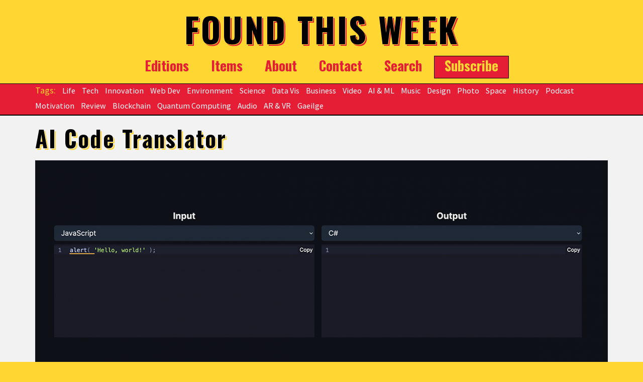

--- FILE ---
content_type: text/html; charset=utf-8
request_url: https://www.foundthisweek.com/items/ai-code-translator
body_size: 6016
content:
<!DOCTYPE html>
<html lang="en" dir="ltr"
  xmlns:og="http://ogp.me/ns#"
  xmlns:article="http://ogp.me/ns/article#"
  xmlns:book="http://ogp.me/ns/book#"
  xmlns:profile="http://ogp.me/ns/profile#"
  xmlns:video="http://ogp.me/ns/video#"
  xmlns:product="http://ogp.me/ns/product#"
  xmlns:content="http://purl.org/rss/1.0/modules/content/"
  xmlns:dc="http://purl.org/dc/terms/"
  xmlns:foaf="http://xmlns.com/foaf/0.1/"
  xmlns:rdfs="http://www.w3.org/2000/01/rdf-schema#"
  xmlns:sioc="http://rdfs.org/sioc/ns#"
  xmlns:sioct="http://rdfs.org/sioc/types#"
  xmlns:skos="http://www.w3.org/2004/02/skos/core#"
  xmlns:xsd="http://www.w3.org/2001/XMLSchema#">
<head profile="http://www.w3.org/1999/xhtml/vocab">
  <meta http-equiv="Content-Type" content="text/html; charset=utf-8" />
<meta name="MobileOptimized" content="width" />
<meta name="HandheldFriendly" content="true" />
<meta name="viewport" content="width=device-width, initial-scale=1" />
<meta name="description" content="AI Code Translator uses ChatGPT to allow you to convert code from one programming language to another." />
<meta name="keywords" content="tech, science, interesting, dev, ai, innovation, data vis, web dev, curated" />
<meta name="rating" content="general" />
<meta name="generator" content="Drupal 7 (https://www.drupal.org)" />
<link rel="canonical" href="https://www.foundthisweek.com/items/ai-code-translator" />
<link rel="shortlink" href="https://www.foundthisweek.com/node/1864" />
<meta property="og:site_name" content="Found This Week" />
<meta property="og:type" content="article" />
<meta property="og:title" content="AI Code Translator" />
<meta property="og:description" content="AI Code Translator uses ChatGPT to allow you to convert code from one programming language to another." />
<meta property="og:updated_time" content="2023-04-07T22:52:13+00:00" />
<meta property="og:image" content="https://www.foundthisweek.com/sites/default/files/translate-code.png" />
<meta property="article:published_time" content="2023-04-07T21:58:46+00:00" />
<meta property="article:modified_time" content="2023-04-07T22:52:13+00:00" />
  <title>AI Code Translator | - Technology, Science & Other News</title>
  <link type="text/css" rel="stylesheet" href="https://www.foundthisweek.com/sites/default/files/css/css_xE-rWrJf-fncB6ztZfd2huxqgxu4WO-qwma6Xer30m4.css" media="all" />
<link type="text/css" rel="stylesheet" href="https://www.foundthisweek.com/sites/default/files/css/css_UCA0Zrx0g3X5ln2GSb9Y42K8aPmVG9-76Y-go13EeUM.css" media="all" />
<link type="text/css" rel="stylesheet" href="https://www.foundthisweek.com/sites/default/files/css/css_uv6pmwConz3lUeBTnFyFiJLxuu_oGc5yWkCV6HH_6k8.css" media="all" />
<link type="text/css" rel="stylesheet" href="//maxcdn.bootstrapcdn.com/bootstrap/3.2.0/css/bootstrap.min.css" media="all" />
<link type="text/css" rel="stylesheet" href="https://www.foundthisweek.com/sites/default/files/css/css_AlRirXx9w8UjUirn5oLQfiOQ4M6cjn0YcPhl7s2gH20.css" media="all" />

<!--[if (lt IE 9)]>
<link type="text/css" rel="stylesheet" href="https://www.foundthisweek.com/sites/all/themes/sunrise/css/ie8.css?t11hi1" media="all" />
<![endif]-->

    
  <!-- HTML5 element support for IE6-8 -->
  <!--[if lt IE 9]>
    <script src="//html5shiv.googlecode.com/svn/trunk/html5.js"></script>
  <![endif]-->
  <script type="text/javascript" src="https://www.foundthisweek.com/sites/default/files/js/js_yMSKTzBO0KmozyLwajzFOrrt_kto_9mtccAkb0rm7gc.js"></script>
<script type="text/javascript" src="https://www.foundthisweek.com/sites/default/files/js/js_vyo_rTOyeT-TJv41jSdy9BxV8Nyi2ychhPZiNvmTjW4.js"></script>
<script type="text/javascript">
<!--//--><![CDATA[//><!--
window.a2a_config=window.a2a_config||{};window.da2a={done:false,html_done:false,script_ready:false,script_load:function(){var a=document.createElement('script'),s=document.getElementsByTagName('script')[0];a.type='text/javascript';a.async=true;a.src='https://static.addtoany.com/menu/page.js';s.parentNode.insertBefore(a,s);da2a.script_load=function(){};},script_onready:function(){da2a.script_ready=true;if(da2a.html_done)da2a.init();},init:function(){for(var i=0,el,target,targets=da2a.targets,length=targets.length;i<length;i++){el=document.getElementById('da2a_'+(i+1));target=targets[i];a2a_config.linkname=target.title;a2a_config.linkurl=target.url;if(el){a2a.init('page',{target:el});el.id='';}da2a.done=true;}da2a.targets=[];}};(function ($){Drupal.behaviors.addToAny = {attach: function (context, settings) {if (context !== document && window.da2a) {if(da2a.script_ready)a2a.init_all('page');da2a.script_load();}}}})(jQuery);a2a_config.callbacks=a2a_config.callbacks||[];a2a_config.callbacks.push({ready:da2a.script_onready});a2a_config.templates=a2a_config.templates||{};a2a_config.no_3p=1;
//--><!]]>
</script>
<script type="text/javascript" src="//maxcdn.bootstrapcdn.com/bootstrap/3.2.0/js/bootstrap.min.js"></script>
<script type="text/javascript">
<!--//--><![CDATA[//><!--
jQuery(document).ready(function($) { 
		$(window).scroll(function() {
			if($(this).scrollTop() != 0) {
				$("#toTop").fadeIn();	
			} else {
				$("#toTop").fadeOut();
			}
		});
		
		$("#toTop").click(function() {
			$("body,html").animate({scrollTop:0},800);
		});	
		
		});
//--><!]]>
</script>
<script type="text/javascript" src="https://www.foundthisweek.com/sites/default/files/js/js_JQHTvV_SkyFlN3f2BnQwnusF-eI6tkX8wrKAk2siiZU.js"></script>
<script type="text/javascript">
<!--//--><![CDATA[//><!--
jQuery.extend(Drupal.settings, {"basePath":"\/","pathPrefix":"","ajaxPageState":{"theme":"sunrise","theme_token":"HGrxkS2usrW5QqZEkHdklFeTLAfe1s25l4KvbDtFXlM","js":{"0":1,"1":1,"misc\/jquery.js":1,"misc\/jquery-extend-3.4.0.js":1,"misc\/jquery-html-prefilter-3.5.0-backport.js":1,"misc\/jquery.once.js":1,"misc\/drupal.js":1,"sites\/all\/themes\/sunrise\/js\/plugins\/jquery.quicksand.js":1,"sites\/all\/themes\/sunrise\/js\/plugins\/quicksand_initialize.js":1,"sites\/all\/themes\/sunrise\/js\/plugins\/jquery.prettyPhoto.js":1,"sites\/all\/themes\/sunrise\/js\/scripts.js":1,"2":1,"\/\/maxcdn.bootstrapcdn.com\/bootstrap\/3.2.0\/js\/bootstrap.min.js":1,"3":1,"sites\/all\/themes\/sunrise\/js\/jquery.browser.min.js":1},"css":{"modules\/system\/system.base.css":1,"modules\/system\/system.menus.css":1,"modules\/system\/system.messages.css":1,"modules\/system\/system.theme.css":1,"modules\/comment\/comment.css":1,"sites\/all\/modules\/date\/date_api\/date.css":1,"modules\/field\/theme\/field.css":1,"modules\/node\/node.css":1,"modules\/search\/search.css":1,"sites\/all\/modules\/simple_adsense\/simple_adsense.css":1,"modules\/user\/user.css":1,"sites\/all\/modules\/views\/css\/views.css":1,"sites\/all\/themes\/sunrise\/css\/plugins\/prettyPhoto.css":1,"sites\/all\/modules\/ctools\/css\/ctools.css":1,"sites\/all\/modules\/addtoany\/addtoany.css":1,"\/\/maxcdn.bootstrapcdn.com\/bootstrap\/3.2.0\/css\/bootstrap.min.css":1,"sites\/all\/themes\/sunrise\/css\/style.css":1,"sites\/all\/themes\/sunrise\/color\/colors.css":1,"sites\/all\/themes\/sunrise\/css\/local.css":1,"sites\/all\/themes\/sunrise\/css\/ie8.css":1}}});
//--><!]]>
</script>

  <script async src="//pagead2.googlesyndication.com/pagead/js/adsbygoogle.js"></script>
  <script>
       (adsbygoogle = window.adsbygoogle || []).push({
            google_ad_client: "ca-pub-3479001019146926",
            enable_page_level_ads: true
       });
  </script>

</head>
<body class="html not-front not-logged-in no-sidebars page-node page-node- page-node-1864 node-type-item" >
  <div id="skip-link">
    <a href="#main-content" class="element-invisible element-focusable">Skip to main content</a>
  </div>
    <div id="header-banner-wrapper2" >
    <div id="header-wrapper">


    <!-- #main-navigation --> 
    <div id="main-navigation" class="clearfix">

            <!-- #main-navigation-inside -->
            <div id="main-navigation-inside" class="clearfix">

                <div id="logo">
                    <a href="/" title="Home" rel="home"> 
                        <img src="/sites/default/files/logo1-200.png" alt="Home" /> 
                    </a>
                </div>  
                
                <nav role="navigation">
                                          <div class="region region-navigation">
    <div id="block-block-1" class="block block-block clearfix">

    
  <div class="content">
    <h1 class="site-title"><a href="/">FOUND THIS WEEK</a></h1>
  </div>
</div>
  </div>
                                    </nav>
            </div>
            <!-- EOF: #main-navigation-inside -->
    </div>
    <!-- EOF: #main-navigation -->    

    <!-- header -->
    <header id="header" role="banner" class="clearfix">
      <!--  <div class="container"> -->

            <!-- #header-inside -->
            <div id="header-inside" class="clearfix">
                    <div class="col-md-12">
                    
                    

                    

                    
                    
                                          <div class="region region-header">
    <div id="block-system-main-menu" class="block block-system block-menu clearfix">

    
  <div class="content">
    <ul class="menu"><li class="first leaf"><a href="/editions" title="">Editions</a></li>
<li class="leaf"><a href="/items" title="">Items</a></li>
<li class="leaf"><a href="/node/1/#about" title="">About</a></li>
<li class="leaf"><a href="/contact" title="">Contact</a></li>
<li class="leaf"><a href="/search-found-this-week" title="">Search</a></li>
<li class="last leaf"><a href="/subscribe" title="">Subscribe</a></li>
</ul>  </div>
</div>
<div id="block-block-17" class="block block-block clearfix">

    
  <div class="content">
    <script id="mcjs">
<!--//--><![CDATA[// ><!--
!function(c,h,i,m,p){m=c.createElement(h),p=c.getElementsByTagName(h)[0],m.async=1,m.src=i,p.parentNode.insertBefore(m,p)}(document,"script","https://chimpstatic.com/mcjs-connected/js/users/ec5411aac5b40f993fa28a302/2f8c9085018e050cc52ec5685.js");
//--><!]]>
</script>  </div>
</div>
  </div>
                    

                    </div>
                </div>
            <!-- EOF: #header-inside -->
        <!--</div>-->
        
    </header>
    <!-- EOF: #header --> 


    
    <div id="social2" class="clearfix" >
    <div class="container">
            <div class="row">
                <div class="col-md-12">                 
                                                  <div class="region region-social">
    <div id="block-views-tags-block" class="block block-views clearfix">

    
  <div class="content">
    <div class="view view-tags view-id-tags view-display-id-block view-dom-id-5c011accb4875e7926c61d60f71564ea">
        
  
  
      <div class="view-content">
      <div class="tags-list">    <ul class="tags">          <li class="">  
  <div class="views-field views-field-name">        <span class="field-content"><a href="/tags/life">Life</a></span>  </div></li>
          <li class="">  
  <div class="views-field views-field-name">        <span class="field-content"><a href="/tags/tech">Tech</a></span>  </div></li>
          <li class="">  
  <div class="views-field views-field-name">        <span class="field-content"><a href="/tags/innovation">Innovation</a></span>  </div></li>
          <li class="">  
  <div class="views-field views-field-name">        <span class="field-content"><a href="/tags/web-dev">Web Dev</a></span>  </div></li>
          <li class="">  
  <div class="views-field views-field-name">        <span class="field-content"><a href="/tags/environment">Environment</a></span>  </div></li>
          <li class="">  
  <div class="views-field views-field-name">        <span class="field-content"><a href="/tags/science">Science</a></span>  </div></li>
          <li class="">  
  <div class="views-field views-field-name">        <span class="field-content"><a href="/tags/data-vis">Data Vis</a></span>  </div></li>
          <li class="">  
  <div class="views-field views-field-name">        <span class="field-content"><a href="/tags/business">Business</a></span>  </div></li>
          <li class="">  
  <div class="views-field views-field-name">        <span class="field-content"><a href="/tags/video">Video</a></span>  </div></li>
          <li class="">  
  <div class="views-field views-field-name">        <span class="field-content"><a href="/tags/ai-ml">AI &amp; ML</a></span>  </div></li>
          <li class="">  
  <div class="views-field views-field-name">        <span class="field-content"><a href="/tags/music">Music</a></span>  </div></li>
          <li class="">  
  <div class="views-field views-field-name">        <span class="field-content"><a href="/tags/design">Design</a></span>  </div></li>
          <li class="">  
  <div class="views-field views-field-name">        <span class="field-content"><a href="/tags/photo">Photo</a></span>  </div></li>
          <li class="">  
  <div class="views-field views-field-name">        <span class="field-content"><a href="/tags/space">Space</a></span>  </div></li>
          <li class="">  
  <div class="views-field views-field-name">        <span class="field-content"><a href="/tags/history">History</a></span>  </div></li>
          <li class="">  
  <div class="views-field views-field-name">        <span class="field-content"><a href="/tags/podcast">Podcast</a></span>  </div></li>
          <li class="">  
  <div class="views-field views-field-name">        <span class="field-content"><a href="/tags/motivation">Motivation</a></span>  </div></li>
          <li class="">  
  <div class="views-field views-field-name">        <span class="field-content"><a href="/tags/review">Review</a></span>  </div></li>
          <li class="">  
  <div class="views-field views-field-name">        <span class="field-content"><a href="/tags/blockchain">Blockchain</a></span>  </div></li>
          <li class="">  
  <div class="views-field views-field-name">        <span class="field-content"><a href="/tags/quantum-computing">Quantum Computing</a></span>  </div></li>
          <li class="">  
  <div class="views-field views-field-name">        <span class="field-content"><a href="/tags/audio">Audio</a></span>  </div></li>
          <li class="">  
  <div class="views-field views-field-name">        <span class="field-content"><a href="/tags/ar-vr">AR &amp; VR</a></span>  </div></li>
          <li class="">  
  <div class="views-field views-field-name">        <span class="field-content"><a href="/tags/gaeilge">Gaeilge</a></span>  </div></li>
      </ul></div>    </div>
  
  
  
  
  
  
</div>  </div>
</div>
  </div>
                                    </div>
                </div>
        </div>
    </div>
        
        
    </div> <!-- #header-wrapper -->

        
</div> <!-- #header, menu, slogan and banner wrapper --> 

<!-- #page -->
<div id="page" class="clearfix">
    
        
    
    <!-- #main-content -->
    <div id="main-content">
        <div class="container">
        
            <!-- #messages-console -->
                        <!-- EOF: #messages-console -->
            
            <div class="row">

                

                <section class="col-md-12">

                    <!-- #main -->
                    <div id="main" class="clearfix">

                        <!-- EOF:#content-wrapper -->
                        <div id="content-wrapper">
                                                            
                                                                <h1 class="page-title">AI Code Translator</h1>
                                                                
                                
                                                  
                            <!-- #tabs -->
                                                            <div class="tabs">
                                                                </div>
                                                        <!-- EOF: #tabs -->

                            <!-- #action links -->
                                                        <!-- EOF: #action links -->

                              <div class="region region-content">
    <div id="block-system-main" class="block block-system clearfix">

    
  <div class="content">
    <article id="node-1864" class="node node-item clearfix" about="/items/ai-code-translator" typeof="sioc:Item foaf:Document">

  <div class="field field-name-field-image field-type-image field-label-hidden"><div class="field-items"><div class="field-item even"><a href="/items/ai-code-translator" class="active"><img typeof="foaf:Image" src="https://www.foundthisweek.com/sites/default/files/styles/item_image_1140/public/translate-code.png?itok=9Q72q7Nl" width="1140" height="437" alt="" /></a></div></div></div>    <header>
            <span property="dc:title" content="AI Code Translator" class="rdf-meta element-hidden"></span><span property="sioc:num_replies" content="0" datatype="xsd:integer" class="rdf-meta element-hidden"></span>
      </header>
  
  <div class="content">
    <div class="field field-name-field-image-details field-type-text-long field-label-hidden"><div class="field-items"><div class="field-item even"><p>Image: AI Code Translator</p>
</div></div></div><div class="field field-name-field-edition field-type-node-reference field-label-hidden"><div class="field-items"><div class="field-item even"><a href="/editions/359">#359</a></div></div></div><div class="field field-name-body field-type-text-with-summary field-label-hidden"><div class="field-items"><div class="field-item even" property="content:encoded"><p><a href="https://ai-code-translator.vercel.app/">AI Code Translator</a> uses ChatGPT to allow you to convert code from one programming language to another.</p>
</div></div></div><span class="a2a_kit a2a_kit_size_32 a2a_target addtoany_list" id="da2a_1">
      
      <a class="a2a_dd addtoany_share_save" href="https://www.addtoany.com/share#url=https%3A%2F%2Fwww.foundthisweek.com%2Fitems%2Fai-code-translator&amp;title=AI%20Code%20Translator"><img src="/sites/all/modules/addtoany/images/share_save_171_16.png" width="171" height="16" alt="Share"/></a>
      
    </span>
    <script type="text/javascript">
<!--//--><![CDATA[//><!--
if(window.da2a)da2a.script_load();
//--><!]]>
</script><div class="field field-name-field-source field-type-link-field field-label-above"><div class="field-label">Source:&nbsp;</div><div class="field-items"><div class="field-item even"><a href="https://ai-code-translator.vercel.app/">AI Code Translator</a></div></div></div>    
    <div class="field field-name-field-tags field-type-taxonomy-term-reference field-label-hidden"><div class="field-items"><div class="field-item even"><a href="/tags/ai-ml" typeof="skos:Concept" property="rdfs:label skos:prefLabel" datatype="">AI &amp; ML</a></div><div class="field-item odd"><a href="/tags/web-dev" typeof="skos:Concept" property="rdfs:label skos:prefLabel" datatype="">Web Dev</a></div></div></div>      
     
  </div>
    


  
</article>  </div>
</div>
<div id="block-block-15" class="block block-block clearfix">

    
  <div class="content">
    <p><a href="https://www.cloudways.com/en/?id=1003870" target="_blank"> <img style="border: 0; margin: auto; width:100%;" src="/sites/default/files/cloudways.gif" alt="" border="0" /> </a></p>
  </div>
</div>
<div id="block-block-9" class="block block-block clearfix">

    
  <div class="content">
    <p><a href="https://try.carrd.co/hklpkx38" target="_blank"> <img style="border: 0; margin: auto; width:100%;" src="/sites/default/files/carrd.jpg" alt="" border="0" /> </a></p>
  </div>
</div>
<div id="block-views-similarterms-block" class="block block-views clearfix">

    
  <div class="content">
    <div class="view view-similarterms view-id-similarterms view-display-id-block view-dom-id-690bafeceb6f412c3e6e04a9fa6d2176">
            <div class="view-header">
      <h2>Similar Items</h2>
    </div>
  
  
  
      <div class="view-content">
        <div class="views-row views-row-1 views-row-odd views-row-first">
      
  <div class="views-field views-field-title">        <span class="field-content"><a href="/items/processing-large-amounts-data"><h4>Processing Large Amounts of Data</h4></a></span>  </div>  
  <div class="views-field views-field-field-image">        <div class="field-content"><img typeof="foaf:Image" src="https://www.foundthisweek.com/sites/default/files/styles/medium/public/ram.jpg?itok=s3lEbEju" width="220" height="56" alt="" /></div>  </div>  </div>
  <div class="views-row views-row-2 views-row-even">
      
  <div class="views-field views-field-title">        <span class="field-content"><a href="/items/chatuml"><h4>ChatUML</h4></a></span>  </div>  
  <div class="views-field views-field-field-image">        <div class="field-content"><img typeof="foaf:Image" src="https://www.foundthisweek.com/sites/default/files/styles/medium/public/chatuml.png?itok=zdh_ToHj" width="220" height="117" alt="" /></div>  </div>  </div>
  <div class="views-row views-row-3 views-row-odd">
      
  <div class="views-field views-field-title">        <span class="field-content"><a href="/items/gpt3-explains-code"><h4>GPT3 Explains Code</h4></a></span>  </div>  
  <div class="views-field views-field-field-image">        <div class="field-content"><img typeof="foaf:Image" src="https://www.foundthisweek.com/sites/default/files/styles/medium/public/gpt3-explains-code.jpg?itok=Y7lFzVbL" width="220" height="79" alt="" /></div>  </div>  </div>
  <div class="views-row views-row-4 views-row-even">
      
  <div class="views-field views-field-title">        <span class="field-content"><a href="/items/ml-frontenders"><h4>ML for Frontenders</h4></a></span>  </div>  
  <div class="views-field views-field-field-image">        <div class="field-content"><img typeof="foaf:Image" src="https://www.foundthisweek.com/sites/default/files/styles/medium/public/tensorflow.jpg?itok=o4gR9pfk" width="220" height="83" alt="" /></div>  </div>  </div>
  <div class="views-row views-row-5 views-row-odd">
      
  <div class="views-field views-field-title">        <span class="field-content"><a href="/items/learn-tech-skills-fast"><h4>Learn Tech Skills Fast</h4></a></span>  </div>  
  <div class="views-field views-field-field-image">        <div class="field-content"><img typeof="foaf:Image" src="https://www.foundthisweek.com/sites/default/files/styles/medium/public/techskills.jpg?itok=c-0GcTm2" width="220" height="136" alt="" /></div>  </div>  </div>
  <div class="views-row views-row-6 views-row-even views-row-last">
      
  <div class="views-field views-field-title">        <span class="field-content"><a href="/items/free-wolfram-engine-developers"><h4>Free Wolfram Engine for Developers</h4></a></span>  </div>  
  <div class="views-field views-field-field-image">        <div class="field-content"><img typeof="foaf:Image" src="https://www.foundthisweek.com/sites/default/files/styles/medium/public/wolfram.jpg?itok=LPEAM0Ol" width="220" height="69" alt="" /></div>  </div>  </div>
    </div>
  
  
  
  
  
  
</div>  </div>
</div>
<div id="block-block-12" class="block block-block clearfix">

    
  <div class="content">
    <p style="margin:auto;text-align:center;"><a href="https://smartthinkingbooks.com/life-changing-smart-thinking-books.html" style="margin:auto;text-align:center;"><img src="/sites/default/files/stb-lifechanging.gif" alt="Life Changing Smart Thinking Books" width="1170" height="475" style="margin:auto;text-align:center;" /></a>
</p>  </div>
</div>
<div id="block-block-14" class="block block-block clearfix">

    
  <div class="content">
    <!-- Ezoic - bottom_of_page - bottom_of_page --><div id="ezoic-pub-ad-placeholder-102"> </div>
<!-- End Ezoic - bottom_of_page - bottom_of_page -->  </div>
</div>
  </div>
                                                    </div>
                        <!-- EOF:#content-wrapper -->

                    </div>
                    <!-- EOF:#main -->

                </section>

                        
            </div>

        </div>
    </div>
    <!-- EOF:#main-content -->

</div>
<!-- EOF:#page -->


    
<!-- EOF:#google_map_region -->

<!-- #map-canvas -->
<div id="map-canvas"></div>
<!-- EOF: #map-canvas -->



<footer id="subfooter" class="clearfix">
    <div class="container">
        
        <!-- #subfooter-inside -->
        <div id="subfooter-inside" class="clearfix">
            <div class="row">
                <div class="col-md-12">
                    <!-- #subfooter-left -->
                    <div class="subfooter-area">                  
                                          <div class="region region-footer">
    <div id="block-block-2" class="block block-block clearfix">

    
  <div class="content">
    <p>© Found This Week<br />
</p><div class="social-container">
<div class="social-item">
<a href="https://www.instagram.com/foundthisweek/"><br />
<img src="/sites/default/files/icon-instagram-48.png" /><br />
</a>
</div>
</div>
  </div>
</div>
  </div>
                                        </div>
                    <!-- EOF: #subfooter-left -->
                </div>
            </div>
        </div>
        <!-- EOF: #subfooter-inside -->
    
    </div>
</footer>
<!-- EOF:#subfooter -->  <script type="text/javascript">
<!--//--><![CDATA[//><!--
da2a.targets=[
{title:"AI Code Translator",url:"https:\/\/www.foundthisweek.com\/items\/ai-code-translator"}];
da2a.html_done=true;if(da2a.script_ready&&!da2a.done)da2a.init();da2a.script_load();
//--><!]]>
</script>
<script type="text/javascript">
<!--//--><![CDATA[//><!--

			jQuery("a[data-rel^=prettyPhoto], a.prettyPhoto, a[rel^=prettyPhoto]").prettyPhoto({
			    overlay_gallery: false,
			    theme: "pp_default",
			});
//--><!]]>
</script>


<!-- Global site tag (gtag.js) - Google Analytics -->
<script async src="https://www.googletagmanager.com/gtag/js?id=UA-116210325-1"></script>
<script>
  window.dataLayer = window.dataLayer || [];
  function gtag(){dataLayer.push(arguments);}
  gtag('js', new Date());

  gtag('config', 'UA-116210325-1');
</script>

<script defer src="https://static.cloudflareinsights.com/beacon.min.js/vcd15cbe7772f49c399c6a5babf22c1241717689176015" integrity="sha512-ZpsOmlRQV6y907TI0dKBHq9Md29nnaEIPlkf84rnaERnq6zvWvPUqr2ft8M1aS28oN72PdrCzSjY4U6VaAw1EQ==" data-cf-beacon='{"version":"2024.11.0","token":"601d4bd23d6f4a0f9ad2407865868f14","r":1,"server_timing":{"name":{"cfCacheStatus":true,"cfEdge":true,"cfExtPri":true,"cfL4":true,"cfOrigin":true,"cfSpeedBrain":true},"location_startswith":null}}' crossorigin="anonymous"></script>
</body>
</html>

--- FILE ---
content_type: text/html; charset=utf-8
request_url: https://www.google.com/recaptcha/api2/aframe
body_size: 270
content:
<!DOCTYPE HTML><html><head><meta http-equiv="content-type" content="text/html; charset=UTF-8"></head><body><script nonce="GUvNtncfUJV5pLZ4QbNPpw">/** Anti-fraud and anti-abuse applications only. See google.com/recaptcha */ try{var clients={'sodar':'https://pagead2.googlesyndication.com/pagead/sodar?'};window.addEventListener("message",function(a){try{if(a.source===window.parent){var b=JSON.parse(a.data);var c=clients[b['id']];if(c){var d=document.createElement('img');d.src=c+b['params']+'&rc='+(localStorage.getItem("rc::a")?sessionStorage.getItem("rc::b"):"");window.document.body.appendChild(d);sessionStorage.setItem("rc::e",parseInt(sessionStorage.getItem("rc::e")||0)+1);localStorage.setItem("rc::h",'1768448077935');}}}catch(b){}});window.parent.postMessage("_grecaptcha_ready", "*");}catch(b){}</script></body></html>

--- FILE ---
content_type: text/css
request_url: https://www.foundthisweek.com/sites/default/files/css/css_AlRirXx9w8UjUirn5oLQfiOQ4M6cjn0YcPhl7s2gH20.css
body_size: 9718
content:
@import url('https://fonts.googleapis.com/css?family=Oswald:700|Source+Sans+Pro:400,400i,700,700i');@media (max-width:991px){.form-text,.form-textarea,.block-superfish select{background-image:none;}nav{padding:20px;}}*{-moz-box-sizing:border-box;-webkit-box-sizing:border-box;box-sizing:border-box;}body{color:#333333;font-family:'Source Sans Pro',sans-serif;font-size:18px;line-height:1.8;background-color:#ffd632;}p{margin:0 0 1em 0;padding:0;}a,a:visited{color:#e51d35;text-decoration:underline;}a:hover{color:#ffd632;text-decoration:none;}a:focus{text-decoration:none;}blockquote{margin:40px 40px 24px;border-left:none;padding-left:0;position:relative;color:#999;}blockquote:before{content:"\201C";display:block;font-size:30px;left:-20px;top:5px;position:absolute;}blockquote p{font-size:14px;line-height:160%;font-weight:400;}img{display:block;height:auto;max-width:100%;}.region-content div{}#bottom-content{color:#ffffff;}dt,dd{line-height:1.5;}::-moz-selection{background:rgb(255,255,158);}::selection{background:rgb(255,255,158);}img::selection{background:transparent;}img::-moz-selection{background:transparent;}body{-webkit-tap-highlight-color:rgb(255,255,158);}h1,h2,h3,h4,h5,h6{font-weight:700;line-height:120%;margin:20px 0 10px 0;font-family:'Oswald',sans-serif;color:#000000;}h1 a,h2 a,h3 a,h4 a,h5 a,h6 a,h1 a:visited,h2 a:visited,h3 a:visited,h4 a:visited,h5 a:visited,h6 a:visited{color:#000000;}h1{font-size:68px;line-height:48px;letter-spacing:-1px;}h2{font-size:42px;line-height:1.2;font-weight:bold;text-shadow:1px 1px 0px #f2f2f2,3px 3px 0px #ffd632;}h3{font-size:26px;line-height:36px;text-shadow:1px 1px 0px #f2f2f2,3px 3px 0px #ffd632;margin-bottom:20px;}h4{font-size:22px;line-height:30px;text-shadow:1px 1px 0px #f2f2f2,3px 3px 0px #ffd632;margin-bottom:10px;}h5{font-size:18px}h6{font-size:16px}h1.site-title a{text-decoration:none;text-shadow:1px 1px 0px #ffd632,3px 3px 0px #e51d35;letter-spacing:0.05em;}.profile h3,h3.field-content a{text-shadow:none;}.view-display-id-home_items .node-teaser h2{margin-top:-0.8em;}.node-teaser h2{text-shadow:1px 1px 0px #f2f2f2,3px 3px 0px #ffd632;margin-top:-0.5em;}.node-teaser h2 a{text-decoration:none;font-size:26px;}article.node-teaser{margin-bottom:2em;}.title-sep{clear:both;margin-bottom:20px;position:relative;color:#666666;font-weight:bold;font-size:14px;text-transform:uppercase;text-shadow:1px 1px 1px #FFFFFF;}.title-sep .glyphicon{font-size:13px;padding-right:18px;}table{width:100%;margin-top:20px;margin-bottom:20px;border:1px solid #dfdfdf;}table tbody{border-top:none;}table tr.even,table tr.odd,th{background-color:transparent;border-bottom:1px solid #dfdfdf;}thead tr th,thead tr td,tbody tr th,tbody tr td{padding:8px;line-height:142%;vertical-align:top;}#header{margin:0 auto;padding:0px 0 0;width:100%;position:relative;}.front #header{padding:0 0 0;}div.social{margin:0;position:absolute;right:10px;top:10px;float:right;z-index:1;}div.social ul.social{list-style:none;}div.social ul.social li{list-style:none;padding:0 0 0 5px;float:left;font-size:14px;color:#6B6B6B;}div.social ul.social li a{float:left;}div.social ul.social li a{width:36px;height:36px;margin-top:0px;background:url(/sites/all/themes/sunrise/images/local/social.png) no-repeat;text-indent:-999em;opacity:0.5;}div.social ul.social li a:hover,#social2 .social a:hover{opacity:0.9;}div.social ul.social li a.twitter,#social2 .social a.twitter{background-position:0px 0;}div.social ul.social li a.facebook,#social2 .social a.facebook{background-position:-61px 0;}div.social ul.social li a.gplus,#social2 .social a.gplus{background-position:-121px 0;}div.social ul.social li a.youtube,#social2 .social a.youtube{background-position:-177px 0;}div.social ul.social li a.rss,#social2 .social a.rss{background-position:-242px 0;}div.social ul.social li a.skype,#social2 .social a.skype{background-position:-304px 0;}#social2 .social{text-align:center;float:none;display:none;}#social2 .social br{display:none;}#social2 .social a{padding:0 0 0 41px;padding-bottom:36px;background:url(/sites/all/themes/sunrise/images/local/social.png) no-repeat;opacity:0.5;}@media only screen and (max-width:767px){div.social{display:none;}#social2 .social{text-align:center;float:none;display:block;position:relative;right:0px;top:0px;margin:20px auto 40px;}}.html{overflow-x:hidden;}.front #header-banner-wrapper{background-color:#ffd632;border-bottom:1px solid #000000;}#header-banner-wrapper,#header-banner-wrapper2{background-color:#ffd632;border-bottom:1px solid #000000;}#header-banner-wrapper .slogan{background:none;-webkit-border-radius:10px;-moz-border-radius:10px;border-radius:10px;color:#fff;padding:5%;margin:0 auto;text-align:center;}#header-banner-wrapper .slogan img{margin:auto;}#header-banner-wrapper .slogan h2{font-size:60px;font-weight:900;margin:0px 0px 25px;color:#fff;}#header-banner-wrapper .slogan p{font-size:34px;font-weight:100;}@media only screen and (max-width:767px){#header-banner-wrapper .slogan h2{font-size:30px;}#header-banner-wrapper .slogan p{font-size:20px;}}.sf-menu li{float:none;list-style:none;}#main-navigation{background:none;padding:0;margin-top:0px;text-align:center;}#main-navigation-inside{margin:0 auto;padding:0;}#main-navigation-inside ul.menu{display:inline-block;margin-bottom:1em;}#main-navigation-inside ul.menu li{padding:0 15px;font-size:14px;font-weight:700;text-transform:uppercase;transition:none;}#main-navigation-inside ul.menu li a{padding:21px 5px;color:#ffd632;text-decoration:none;transition:none;text-transform:uppercase;font-weight:700;padding:0px 20px 0px 20px;font-size:1.8em;line-height:1;text-shadow:2px 2px 2px rgba(30,76,92,1);}#main-navigation-inside ul.menu li a span{font-family:Georgia,serif;font-style:italic;font-weight:normal;}#main-navigation-inside ul.menu li a:hover,#main-navigation-inside ul.menu li.current-menu-item a,#main-navigation-inside ul.menu li.current_page_item a{color:#b4e2f9;text-decoration:none;-webkit-text-stroke:0.8px #ffd632;}#main-navigation-inside ul.sf-menu ul{position:absolute;background:url(/sites/all/themes/sunrise/images/local/bg_nav.png) top left repeat;margin-top:4px;margin-left:-15px;width:250px;text-align:left;z-index:999;padding:0;}#main-navigation-inside ul.sf-menu ul li{line-height:26px;display:block;padding:0px;font-weight:400;padding:0;margin:0;text-transform:uppercase;}#main-navigation-inside ul.sf-menu ul li a{color:#ffffff !important;font-size:14px;font-weight:600;padding:10px 10px;display:block;text-shadow:none;}#main-navigation-inside ul.menu ul li a:hover{background:#333;color:#ffffff;}#page{background-color:#ffffff;}#top-content .post-highlighted{text-align:center;}#top-content .post-highlighted img{display:block;margin-left:auto;margin-right:auto;}#top-content .post-highlighted h3{font-size:16px;color:#000;font-family:'Source Sans Pro',Sans-Serif;margin:0px 0px 0px;}#top-content .post-highlighted p{color:#666666;font-family:'Source Sans Pro',Sans-Serif;font-size:14px;}#top-content{background-color:#000;padding:0;border-bottom:1px solid #ffd632;}#banner .container{width:100%;}#banner-inside{margin-bottom:40px;}#banner-inside .col-md-12{padding:0;}#slideshow{padding:10px;background-color:#fcfcfc;border:1px solid #eaeaea;-webkit-border-radius:6px;-moz-border-radius:6px;border-radius:6px;display:none;}#main-content{padding:20px 0 15px 0;background-color:#f2f2f2;}#main{padding:0 0 20px;}#bottom-content{padding:40px 0 20px 0;}.region-content{background-color:#ffffff;border:0px solid #ffd632;}.region-content .content{background-color:#FFFFFF;padding:0em;}.region-content .content form,.region-content .content .content{padding:0.5em 1em;}.menulist .menu-item{border-bottom:1px solid #f0f0f0;padding-bottom:20px;margin-bottom:20px;}.menulist .post-thumb{float:left;width:60px;margin-right:20px;}.menulist .post-thumb img{width:100%;height:auto;-webkit-border-radius:3px;-moz-border-radius:3px;border-radius:3px;padding:0;}.menulist .menulist .post-content{margin:0;}.menulist .menulist .with-thumb .post-content{margin-left:60px;}.menulist .menulist .post-content p:last-child{margin-bottom:0;padding-bottom:0;}.menulist .menu-item-title{font-size:22px;font-weight:100;margin-bottom:0;padding:0;}.menulist .menu-item-content{padding-top:10px;}.menulist .menu-item-price{float:right;font-size:22px;color:#E54D1B;}.menulist .menu-title{text-align:center;font-weight:600;font-size:22px;margin:40px 0;text-transform:uppercase;letter-spacing:1px;}.node-article header h2{text-align:center;}.node-article h2 a{color:#666666;}.menulist .menu-title:after,.menulist .menu-title:before,.node-article h2 a:after,.node-article h2 a:before{content:" ~ "}.menulist .level-2{font-size:18px;}.menulist .menu-category{margin-bottom:40px;}.node-article .menulist .level-2{font-size:18px;display:none;}.node-article header{padding:0px 0px 0px;}#promoted-inside h2{margin:0px 0px 0px;font-size:34px;font-weight:100;color:#868686;text-align:center;margin-bottom:40px;line-height:1;align-content:center;}#promoted-inside{width:90%;max-width:1130px;margin:0 auto;position:relative;z-index:1;padding:50px 0px;}#promoted-inside .post-thumb-wrap-center{text-align:center;}#promoted-inside .post-thumb-wrap{background:url(/sites/all/themes/sunrise/images/local/pattern1.png) top left repeat;position:relative;overflow:hidden;padding:15px;text-align:center;display:inline-block;-webkit-border-radius:100%;-moz-border-radius:100%;border-radius:100%;margin-bottom:20px;}#promoted-inside .post-thumb-wrap:hover{-webkit-transform:rotate(30deg);-moz-transform:rotate(30deg);-ms-transform:rotate(30deg);-o-transform:rotate(30deg);transform:rotate(30deg);}#promoted-inside .post-thumb-wrap img{display:block;-webkit-border-radius:100%;-moz-border-radius:100%;border-radius:100%;max-width:245px;width:100%;height:auto;margin:0;}#promoted-inside h3{margin:0px 0px 0px;margin-bottom:20px;text-align:center;}#promoted-inside h3.post-title a{font-size:22px;color:#E54D1B;font-weight:normal;}#promoted-inside .post-content{font-size:15px;font-weight:100;text-align:center;}#promoted-inside a.post_read_more,input[type="submit"],.comment ul.links.inline li a,.newsletter-signup{margin:20px auto;color:#fff;text-transform:uppercase;font-family:'Source Sans Pro',Sans-Serif;font-size:16px;font-weight:bold;text-shadow:1px 1px rgba(0,0,0,.5);background:#D93600 url(/sites/all/themes/sunrise/images/local/bg_button.png) 50% 50% repeat-x;display:block;width:200px;border:0;padding:10px 15px;text-align:center;-webkit-border-radius:3px;-moz-border-radius:3px;border-radius:3px;-webkit-box-shadow:0px 0px 5px rgba(0,0,0,0.3);-moz-box-shadow:0px 0px 5px rgba(0,0,0,0.3);box-shadow:0px 0px 5px rgba(0,0,0,0.3);cursor:pointer;}#promoted-inside a:hover{text-decoration:underline;}#promoted-inside a.post_read_more:hover{color:#fff;-webkit-box-shadow:0px 0px 7px rgba(0,0,0,0.3);-moz-box-shadow:0px 0px 7px rgba(0,0,0,0.3);box-shadow:0px 0px 7px rgba(0,0,0,0.3);background-position:50% 70%;}.comment-wrapper #edit-actions input[type="submit"]{display:inline-block;margin-right:15px;}#google_map_region .content{background-color:#ffffff;}#map-canvas{display:none;height:350px;width:100%;max-width:100%;overflow:hidden;-moz-box-sizing:border-box;-webkit-box-sizing:border-box;box-sizing:border-box;border:none;}#map-canvas img{max-width:inherit;}#map-anchor a.map-toggle{-webkit-border-radius:5px 5px 0 0px;-moz-border-radius:5px 5px 0 0px;border-radius:5px 5px 0 0px;border:1px solid #ccc;border-bottom:1px solid #fff;display:block;margin:0 auto;width:150px;padding:10px 20px;position:relative;background:#fff;z-index:2;margin-bottom:0px;text-align:center;color:#999;}#map-anchor a.map-toggle:after{content:" ▾ ";font-size:20px;vertical-align:middle;display:inline-block;margin:-2px 3px 0;}#map-anchor a.collapsed{margin-bottom:-1px;}#map-anchor a.collapsed:after{content:" ▴ ";}#contact-map{background:#fff;padding-bottom:30px;border:1px solid #ddd;padding:10px;min-height:320px;height:320px;-webkit-border-radius:3px;-moz-border-radius:3px;border-radius:3px;}#contact-map iframe{border:none;height:100%;}#form{display:block;padding-top:30px;}label{display:block;font-weight:normal;padding:5px 0px;color:#666666;margin-bottom:2px;}textarea:focus,input:focus{outline:0;}.form-text,.form-textarea{background:#fff;border:1px solid #eee;-webkit-border-radius:3px;-moz-border-radius:3px;border-radius:3px;padding:2px 10px;}.form-text:focus,.form-textarea:focus{border-color:#000;}.form-textarea{font-size:14px;}.marker,.form-required{color:#666666;}.form-text,.form-textarea,.form-textarea-wrapper textarea,.grippie{width:100%;}.submitted{color:#ccc;margin:20px 0px;}.region-sidebar-second .block{margin-bottom:40px;}.region-sidebar-second h2{font-weight:bold;font-size:14px;text-transform:uppercase;text-shadow:1px 1px 1px #FFFFFF;}.region-sidebar-second .item-list ul li{padding:0px;margin:0px;list-style-type:none;}.node-type-blog h1.page-title{display:none;}.node-blog h2{margin:0 auto 50px;}.node{padding:0px 0px;}.node-blog header h2 a{display:none;}.field-item img{margin:0px 0px 0px;}.header2 h2{margin:0px auto 50px;}.header2 h2 a{color:#E54D1B;text-align:left;font-size:50px;font-weight:100;}#block-system-main header{padding:0 0 0;}.views-field-field-tags{width:50%;float:right;text-align:right;padding:1em 0;}.field-type-taxonomy-term-reference:before{content:"Tags:";color:#e51d35;font-weight:bold;padding-right:0.5em;padding-left:1em;}.views-field-field-tags,.field-type-taxonomy-term-reference{margin:0px 0;color:#ccc;}.views-field-field-tags a,.field-type-taxonomy-term-reference a{background:#e51d35;color:#FFFFFF;display:inline-block;padding:5px 10px;margin:0 -10px 5px 10px;text-decoration:none;}.views-field-field-tags a:hover,.field-type-taxonomy-term-reference a:hover{background-color:#f0f0f0;color:#e51d35;text-decoration:none;}footer{background:#FFFFFF;}#footer{clear:both;padding:20px 0;overflow:hidden;margin:0 auto;background:#111111;color:#999;}#footer-inside{padding:40px 0;}#footer h2{font-family:'Source Sans Pro',sans-serif;line-height:36px;font-size:20px;color:#E54D1B;margin-bottom:40px;padding-left:40px;}#footer p{padding-left:40px;}#footer ul li{list-style-type:none;border-bottom:none;margin:15px 0;}#footer .content a{font-weight:600;color:#fff;text-decoration:none;}#footer .content a:hover{text-decoration:underline;}#subfooter{background:#ffd632;clear:both;padding:20px 0;text-align:center;margin:0px auto;color:#000;border-top:1px solid #000000;}#subfooter a{color:#ccc;border-bottom:1px dotted #666;}.credits{margin-bottom:0;}input[type="submit"]{margin:20px 0;}input[type="submit"]:hover{color:#fff;-webkit-box-shadow:0px 0px 7px rgba(0,0,0,0.3);-moz-box-shadow:0px 0px 7px rgba(0,0,0,0.3);box-shadow:0px 0px 7px rgba(0,0,0,0.3);background-position:50% 70%;color:#fff;}h1.page-title{text-align:left;font-size:2.5em;font-weight:bold;margin:0 auto 20px;color:#000000;line-height:1.1;text-shadow:1px 1px 0px #f2f2f2,3px 3px 0px #ffd632;letter-spacing:0.05em;}h1.edition-title{text-align:left;font-size:10.5em;font-weight:bold;margin:0 auto 0px;color:#000000;line-height:1.1;text-shadow:10px 5px 0px #e51d35,20px 10px 0px #ffd632,30px 15px 0px #fff;letter-spacing:0.05em;position:absolute;top:0.15em;left:20%;}.page-title-container{position:relative;}#header-top .block,#main-navigation .block,#banner .block{padding:0;}ul li{list-style-type:square;}ol li{list-style-type:decimal;}#header ul{text-align:left;}#block-user-login .item-list ul li{border-bottom:none;padding:0 0 5px 0;}.item-list ul li.first{padding-top:0;}.item-list ul li.last{border-bottom:none;}ul.pager{overflow:hidden;padding:0;width:100%;clear:both;position:relative;margin-bottom:25px;}.item-list ul.pager li{display:inline;float:left;margin:0;padding:0;border-bottom:none;}ul.pager li a,ul.pager li.pager-current{background:#e51d35;padding:5px 10px;display:block;margin:5px 3px 5px 0;-webkit-border-radius:0px;-moz-border-radius:0px;border-radius:0px;color:#FFF;text-decoration:none;}ul.pager li a:hover,ul.pager li.pager-current{background-color:#ffd632;color:#fff;}ul.menu{margin:0;padding:0;}ul.menu li{list-style-position:inside;padding:15px 0 15px 0;margin:0;}#header ul.menu li a,#header ul.menu li a:visited{font-weight:700;line-height:100%;margin:0px 0 10px 0;font-family:'Oswald',sans-serif;color:#e51d35;font-size:1.5em;display:inline-block;text-decoration:none;}#header ul.menu li a:hover{color:#FFFFFF;}#header ul.menu li.last a,#header ul.menu li.last a:visited{background-color:#e51d35;color:#ffd632;border:1px solid #000;padding-bottom:0.4em;}#header ul.menu li.last a:hover{background-color:#e51d35;color:#fff;border:1px solid #000;padding-bottom:0.4em;}ul.menu li a:hover,ul.menu li a.active{text-decoration:none;color:#FFF;}ul.menu li.leaf{list-style-image:none;color:#444;}ul.menu li.expanded{border-bottom:none;padding-bottom:0;}ul.menu li.expanded ul{padding-left:25px;border-top:1px dashed #ddd;margin-top:15px;}#header ul.menu,#top-content ul.menu,#bottom-content ul.menu{text-align:center;}#header-top ul.menu li,#header ul.menu li,#main-navigation ul.menu li,#top-content ul.menu li,#bottom-content ul.menu li{display:inline-block;background:none;list-style-type:none;border:none;padding:0.5em 0 0 0;}#header ul.menu li a,#top-content ul.menu li a,#bottom-content ul.menu li a{padding:5px 20px;}#header-top ul.menu ul,#header ul.menu ul,#main-navigation ul.menu ul,#top-content ul.menu ul,#bottom-content ul.menu ul{display:none;}#header-top ul.menu li a{font-size:13px;text-transform:capitalize;padding:16px 20px 16px;}.block-superfish select{-webkit-border-radius:0;-moz-border-radius:0;border:1px solid #ccc;width:100%;display:inline-block;font-size:12px;padding:5px;color:#666;font-family:'Cabin Condensed',Arial,sans-serif;}.sf-menu.sf-horizontal.sf-shadow ul{background:#ffffff;padding:inherit!important;-webkit-border-top-right-radius:0;-webkit-border-bottom-left-radius:0;-moz-border-radius-topright:0;-moz-border-radius-bottomleft:0;border-top-right-radius:0;border-bottom-left-radius:0;}a img{border:0px none;}#logo{text-align:center;padding:0;display:none;}#logo img{display:inherit;float:left;}#site-name a{font-size:38px;font-weight:700;line-height:1em;margin:0 0 10px;color:#444444;display:block;}#site-name a:hover{text-decoration:none;opacity:0.8;filter:alpha(opacity=80);}#site-slogan{font-size:14px;color:#aaa;display:block;text-align:center;margin-top:10px;}.node header h2 a:hover{text-decoration:none;}.node header{padding:10px 40px 20px;}.field-name-field-image{margin:0;}.node-teaser .field-name-field-image{border:0px;}.node .user-signature{font-size:12px;padding:0;}.user-picture{margin:0px 15px 0 0;display:inline-block;max-width:48px;}.submitted .glyphicon{top:0;}.indented{margin-left:70px;}#comments h2.title{font-size:22px;line-height:1;border-bottom:2px solid #DDDDDD;display:block;margin-top:30px;margin-bottom:10px;padding-bottom:10px;width:100%;}#comments h2.comment-form{border-bottom:none;}#comments h3 a{display:none;}.comment{border-bottom:1px solid #e3e3e3;}.comment span.username{font-weight:700;}.comment .field-name-comment-body{padding-left:65px}#main .comment p{margin:15px 0;padding-bottom:0px;}.comment ul.inline li{padding-left:65px;display:block;}.comment ul.links.inline li a{color:#fff;min-width:0;padding:5px 10px;font-size:10px;width:auto;display:inline-block;opacity:0.5;margin-top:5px;margin-bottom:15px;-webkit-box-shadow:none;-moz-box-shadow:none;box-shadow:none;float:left;margin-right:5px;}.comment ul.links.inline li a:hover{opacity:1;}.comment header{padding:0;}.comment h3{clear:both;}.comment h3 a:hover{text-decoration:none;}.comment .user-picture{float:left;margin:0 15px 1px 0;}.comment .new{margin:10px 0;display:inline-block;}.field-type-taxonomy-term-reference{position:relative;padding:1em 0;float:right;clear:left;}.field-type-taxonomy-term-reference .field-label{font-weight:400;}.field-type-taxonomy-term-reference .field-label,.field-type-taxonomy-term-reference .field-items{display:inline-block;}.field-type-taxonomy-term-reference .field-item{margin:0;display:inline;}.field-type-taxonomy-term-reference .field-item:after{content:",";margin-right:5px;}.field-type-taxonomy-term-reference .field-item:last-child:after{color:transparent;}th.active img{margin:-4px 0 0 5px;}#forum table{border:1px solid #eaeaea;}#forum thead tr{border-bottom:1px solid #eaeaea;}#forum thead tr th,#forum thead tr td{background:#ffffff;font-weight:700;border:none;padding:11px;}#forum thead a{color:#444444;}#forum tbody tr th,#forum tbody tr td{padding:25px 25px 25px 15px;border:none;}#forum tr.odd{background:#fbfbfb;border-bottom:1px solid #eaeaea;}#forum tr.even{background:#ffffff;border-bottom:1px solid #eaeaea;}#forum .last-reply{font-size:12px;}.node-forum .field-name-body{margin:10px 0;}.node-forum .field-type-taxonomy-term-reference{float:none;}input[type="reset"],input[type="button"]{margin:5px 5px 10px 0;background-color:#444;border:none;box-shadow:none;color:#fff;padding:15px 24px;text-transform:uppercase;-webkit-border-radius:3px;-moz-border-radius:3px;border-radius:3px;color:#ffffff;}input[type="reset"]:hover,input[type="button"]:hover,.highlighted-block .btn:hover,.highlighted-block .btn:focus{color:#ffffff;}.nav-tabs{margin:25px 0 15px;}.panel-group{margin:25px 0;}.panel-heading a:hover{text-decoration:none;}ul.links{padding:0;margin:0;list-style-position:inside;}ul.links li{margin:0;display:inherit;}.breadcrumb{background-color:#fcfcfc;border:1px solid #eaeaea;padding:14px 20px;margin-bottom:30px;-webkit-border-radius:6px;-moz-border-radius:6px;border-radius:6px;}.breadcrumb > li{margin:0 2px 0 0;display:inline;}#block-search-form .form-actions,.sidebar-search-block .form-actions,#search-block-form .form-actions{position:absolute;top:0px;color:#fff;font-size:16px;}#block-search-form .form-actions:after,.sidebar-search-block .form-actions:after,#search-block-form .form-actions:after{font-family:'Glyphicons Halflings';content:"\e003";position:absolute;top:3px;z-index:0;padding:1px 8px;}#block-search-form .form-actions,.sidebar-search-block .form-actions,#search-block-form .form-actions{border:1px solid #ccc;-webkit-border-radius:3px;-moz-border-radius:3px;border-radius:3px;background:#fff;}#block-search-form .form-actions,.sidebar-search-block .form-actions input[type="submit"],#search-block-form .form-actions  input[type="submit"]{width:80px;margin:0px;height:40px;padding:0px;}#block-search-form .form-actions,.sidebar-search-block .form-actions,#search-block-form .form-actions{border:0;}#block-search-form .form-item,.sidebar-search-block .form-item input.form-text,#search-block-form .form-item input.form-text{width:90%;height:auto;margin-bottom:inherit;}#search-block-form #edit-actions{margin-top:-5px;position:relative;float:right;}.poll .vote-form{text-align:left;}.poll .vote-form .choices{display:block;}.poll .bar .foreground{background-color:#444444;}.call-to-action{text-align:center;}.call-to-action .lead{font-size:32px;font-weight:700;line-height:100%;margin-bottom:10px;text-transform:uppercase;}.call-to-action p{margin:0 0 30px;}.call-to-action .btn{color:#fff;font-size:20px;line-height:100%;padding:18px 28px;-webkit-border-radius:100px;-moz-border-radius:100px;border-radius:100px;-webkit-box-shadow:inset 0 -1px 0 rgba(0,0,0,0.25);-moz-box-shadow:inset 0 -1px 0 rgba(0,0,0,0.25);box-shadow:inset 0 -1px 0 rgba(0,0,0,0.25);}.call-to-action .btn:hover{opacity:0.90;filter:alpha(opacity=90);}.call-to-action .btn:active{-webkit-box-shadow:inset 0 2px 2px rgba(0,0,0,0.5);-moz-box-shadow:inset 0 2px 2px rgba(0,0,0,0.5);box-shadow:inset 0 2px 2px rgba(0,0,0,0.5);}.highlighted-block,#block-user-login,#block-poll-recent{overflow:hidden;padding:25px;-webkit-border-radius:6px;-moz-border-radius:6px;border-radius:6px;}.highlighted-block-inside{padding:0 25px 25px 25px;text-align:center;}.highlighted-block .btn{background-color:#444;color:#fff;display:block;padding:15px 25px;margin:20px 0 0;text-align:center;-webkit-border-radius:4px;-moz-border-radius:4px;border-radius:4px;}.highlighted-block.nopadding{padding:0;}.highlighted-block .title-sep{margin:0px 0 40px 0;}.light,#block-user-login,#block-poll-recent{color:#333;}.dark{background-color:#333;color:#ccc;padding:30px 20px 0;text-align:center;}.dark h3{color:#ffffff;margin:0 0 20px 0;}.dark .small{color:#999;font-size:13px;}#block-user-login{padding:0px 0 25px;margin:0 0 20px 0;}div.messages{padding:15px 15px 15px 50px;margin-bottom:20px;border:1px solid transparent;border-radius:4px;background-position:13px 15px;}div.messages a{font-weight:bold;}div.messages.status{color:#468847;background-color:#dff0d8;border-color:#d6e9c6;}div.messages.status a{color:#356635;}div.messages.error{color:#b94a48;background-color:#f2dede;border-color:#ebccd1;}div.messages.error a{color:#953b39;}div.messages.warning{color:#c09853;background-color:#fcf8e3;border-color:#faebcc;}div.messages.warning a{color:#a47e3c;}.carousel .item{max-height:520px;}.carousel-fade .carousel-inner .item{opacity:0;filter:alpha(opacity=0);-webkit-transition-property:opacity;-moz-transition-property:opacity;-o-transition-property:opacity;transition-property:opacity;}.carousel-fade .carousel-inner .active{opacity:1;filter:alpha(opacity=100);}.carousel-fade .carousel-inner .active.left,.carousel-fade .carousel-inner .active.right{left:0;opacity:0;filter:alpha(opacity=0);z-index:1;}.carousel-fade .carousel-inner .next.left,.carousel-fade .carousel-inner .prev.right{opacity:1;filter:alpha(opacity=100);}.carousel-fade .carousel-control{z-index:2;}.carousel ol.carousel-indicators{position:absolute;top:20px;left:auto;z-index:2;padding:0 20px;margin:0;text-align:right;-moz-opacity:0;-khtml-opacity:0;opacity:0;filter:alpha(opacity=0);width:auto;bottom:auto;right:20px;}.carousel ol.carousel-indicators li{margin:0px;padding:0;*zoom:1;background-color:rgba(0,0,0,0.5);cursor:pointer;border:none;width:18px;height:18px;text-indent:-9999px;-webkit-border-radius:100%;-moz-border-radius:100%;border-radius:100%;}.carousel ol.carousel-indicators li.active{background-color:#fcfcfc;}.carousel .carousel-control{background-color:#fcfcfc;color:#444;display:block;width:48px;height:48px;margin:0;padding:15px;position:absolute;overflow:hidden;top:45%;text-align:center;cursor:pointer;opacity:0;filter:alpha(opacity=0);-webkit-border-radius:100%;-moz-border-radius:100%;border-radius:100%;-webkit-transition:all .3s ease;-moz-transition:all .3s ease;transition:all .3s ease;background-image:none;outline:none;}.carousel .carousel-control.right{right:20px}.carousel .carousel-control.left{left:20px}.carousel a.carousel-control:active,.carousel a.carousel-control:hover{background-color:#fcfcfc}.carousel-control .icon-prev,.carousel-control .icon-next{font-size:40px;font-family:Arial,sans-serif;display:block;right:0;left:auto;width:100%;}.carousel:hover .carousel-control,.carousel:hover ol.carousel-indicators{-moz-opacity:1;-khtml-opacity:1;opacity:1;filter:alpha(opacity=100);}.carousel .carousel-caption{background-color:rgba(0,0,0,0.5);color:#fff;display:block;width:100%;padding:20px;position:absolute;bottom:0;left:0;text-align:center;text-transform:uppercase;display:block;}.carousel .carousel-caption h4,.carousel .carousel-caption p{max-width:1170px;margin:0 auto;display:block;}@media all and (max-width:768px){.carousel .carousel-caption p{display:none;}}@media all and (max-width:480px){.carousel .carousel-control,.carousel .carousel-caption{display:none;}}.toggle-control{width:100%;position:relative;z-index:13;}.toggle-control a,.toggle-control a:hover{color:#fff;position:absolute;top:0;right:0;display:block;padding:18px 19px;line-height:14px;cursor:pointer;height:52px;}.gm-style img{max-width:none;}ul.primary{margin:15px 0 15px 0;padding-left:40px;}ul.primary,ul.primary li a,ul.primary li.active a{border-color:#eaeaea;}ul.primary li.active a{border-bottom:1px solid #fff;}#toolbar{-webkit-box-sizing:content-box;-moz-box-sizing:content-box;box-sizing:content-box;}#toolbar ul.menu{width:auto;}#toolbar ul.menu li{background:none;}.not-logged-in .block-forum .contextual-links-wrapper{display:none;}a.contextual-links-trigger,#toolbar a,textarea{-webkit-transition:none;-moz-transition:none;-o-transition:none;-ms-transition:none;transition:none;}.page-node-edit .region-content{padding:0 40px;}.page-node-edit .vertical-tabs{clear:both;}.page-node-edit .vertical-tabs,.page-node-edit .vertical-tabs ul.vertical-tabs-list,.page-node-edit .vertical-tabs ul.vertical-tabs-list li{border-color:#dfdfdf;}.page-node-edit .vertical-tabs li{list-style:none;}.portfolio-item-hover-content,.proj-img1{position:relative;overflow:hidden;}.portfolio-item-hover-content a.zoom{background:url(/sites/all/themes/sunrise/images/local/zoom-plus.png) no-repeat;margin-left:-15px;display:inline-block;width:52px;height:52px;position:absolute;top:0px;left:45%;margin-top:-55px;z-index:10;text-indent:-9999px;}.portfolio-item-hover-content{line-height:0;display:block;background:transparent;z-index:99;}.portfolio-item-holder{position:relative;overflow:hidden;height:auto;margin-bottom:0px;}.portfolio-item-hover-content,.proj-img1{position:relative;overflow:hidden;}.portfolio-item-hover-content .hover-options{display:block;font-style:normal;position:absolute;width:100%;height:100%;z-index:9;top:0;left:0;background:#fff url(/sites/all/themes/sunrise/images/portfolio-hover-bg.png) repeat;opacity:0;filter:alpha(opacity:0);cursor:pointer;}ul#portfolio-items-one-fourth{width:100%;min-height:300px;overflow:hidden;margin-left:0;padding:0px;}ul#portfolio-items-one-fourth li{width:211px;margin:0 20px 20px 0;float:left;height:300px;overflow:hidden;}ul#portfolio-items-one-fourth li .portfolio-item{float:left;background:#f8f9f9;width:200px;height:auto;padding:0;}ul#portfolio-items-one-fourth li  .item-content{float:left;width:200px;text-align:center;padding:0px 0 15px 0;height:auto;}#portfolio-items-one-fourth .description{padding-top:15px;font-size:12px;}ul#portfolio-items-one-fourth li .item-content:hover{background:#9dcedf;}ul#portfolio-items-one-fourth li .item-content p{margin:0;padding:0;font-weight:800;}ul#portfolio-items-one-fourth li .item-content p a{margin:0;padding:0;font-weight:800;}ul#portfolio-items-one-fourth li  .item-content span{font-style:italic;}ul#portfolio-items-one-fourth li   img{width:100%;height:auto;padding:0;margin:0;}ul#portfolio-items-one-third{overflow:hidden;position:relative;list-style:none;margin:0;padding:0px 0 0 0;}ul#portfolio-items-one-third li{width:300px;min-height:310px;}ul#portfolio-items-one-third li .portfolio-item{float:left;background:#f8f9f9;width:300px;height:auto;padding:0;}ul#portfolio-items-one-third li .item-content{float:left;width:300px;text-align:center;padding:0px 0 15px 0;height:auto;}#portfolio-items-one-third  .description{padding-top:15px;}ul#portfolio-items-one-third li .item-content:hover{background:#9dcedf;}ul#portfolio-items-one-third li .item-content p{margin:0;padding:0;font-weight:800;color:#FFF;}ul#portfolio-items-one-third li .item-content p a{margin:0;padding:0;font-weight:800;color:#FFF;}ul#portfolio-items-one-third li .item-content span{font-style:italic;color:#FFF;}ul#portfolio-items-one-third li  img{width:100%;height:auto;padding:0;margin:0;}.portfolio-container{width:1155px;margin-right:-20px;clear:both;}.portfolio-items{width:960px;margin:0;}.portfolio-items:after{content:"";display:block;height:0;overflow:hidden;clear:both;}.portfolio-items li{width:220px;margin:0 20px 20px 0;float:left;height:300px;overflow:hidden;}.portfolio-items-not-filterable{width:960px;margin:0;}.portfolio-items-not-filterable:after{content:"";display:block;height:0;overflow:hidden;clear:both;}.portfolio-items-not-filterable li{width:300px;margin:0 20px 20px 0;float:left;height:310px;overflow:hidden;}.three-fourth .portfolio-container{width:auto;}.filterable{display:inline;float:right;margin-bottom:20px;margin-right:20px;list-style:none;}.filterable li{float:left;margin-left:25px;list-style:none;}.filterable li a{display:block;font:bold 11px arial;text-decoration:none;text-align:center;width:100%;height:auto;padding:5px 5px;margin:5px;-moz-border-radius:4px;-webkit-border-radius:4px;border-radius:4px;}.filterable li.active a{color:#FFF;background:#9dcedf;}.portfolio-image{margin-bottom:20px;}@media only screen and (max-width:480px),screen and (max-device-width:480px){.portfolio-container{width:260px;margin-right:-20px;clear:both;}.container{width:95%;}.one-half{width:280px;}.one-third{width:280px;}.two-third{width:280px;}.one-fourth{width:280px;}.three-fourth{width:280px;}ul#portfolio-items-one-fourth{overflow:hidden;position:relative;list-style:none;margin:0;padding:0px 0 0 0;}ul#portfolio-items-one-fourth li{width:280px;min-height:auto;height:auto;}ul#portfolio-items-one-fourth li .portfolio-item{float:left;background:#f8f9f9;width:280px;height:auto;padding:0;}ul#portfolio-items-one-fourth li  .item-content{float:left;width:280px;text-align:center;padding:0px 0 15px 0;height:auto;}#portfolio-items-one-fourth .description{padding-top:15px;}ul#portfolio-items-one-fourth li .item-content:hover{background:#aad5e3;}ul#portfolio-items-one-fourth li .item-content p{margin:0;padding:0;font-weight:800;}ul#portfolio-items-one-fourth li .item-content p a{margin:0;padding:0;font-weight:800;}ul#portfolio-items-one-fourth li  .item-content span{font-style:italic;}ul#portfolio-items-one-fourth li   img{width:100%;height:auto;padding:0;margin:0;}ul#portfolio-items-one-third{overflow:hidden;position:relative;list-style:none;margin:0 !important;padding:0px 0 0 0;}ul#portfolio-items-one-third li{width:280px;min-height:295px!important;margin:0 20px 20px 0!important;}ul#portfolio-items-one-third li .portfolio-item{float:left;background:#f8f9f9;width:280px;height:auto;padding:0!important;}ul#portfolio-items-one-third li .item-content{float:left;width:280px;text-align:center;padding:0px 0 15px 0;height:auto;}#portfolio-items-one-third  .description{padding-top:15px;}ul#portfolio-items-one-third li .item-content:hover{background:#aad5e3;}ul#portfolio-items-one-third li .item-content p{margin:0;padding:0;font-weight:800;color:#FFF;}ul#portfolio-items-one-third li .item-content p a{margin:0;padding:0;font-weight:800;color:#FFF;}ul#portfolio-items-one-third li .item-content span{font-style:italic;color:#FFF;}ul#portfolio-items-one-third li  img{width:100%;height:auto;padding:0;margin:0;}.portfolio-items{width:280px;margin:0;}.portfolio-items:after{content:"";display:block;height:0;overflow:hidden;clear:both;}.portfolio-items-not-filterable li{width:190px;margin:0 20px 0px 0!important;float:left;min-height:350px!important;overflow:hidden;}.portfolio-items-not-filterable{width:280px;margin:0;}.portfolio-items-not-filterable:after{content:"";display:block;height:0;overflow:hidden;clear:both;}.portfolio-items-not-filterable li{width:280px!important;margin:0 20px 0px 0!important;float:left;height:295px!important;overflow:hidden;}#filterable{display:inline;float:left;margin-bottom:20px;margin-right:0px;}#filterable li{float:left;margin-left:15px;}#filterable{display:inline;float:left;margin-bottom:20px;margin-right:0px;}#filterable li{float:left;margin-left:15px;}}@media only screen and (min-width:480px) and (max-width:767px){.container{width:100%;}.one-half{width:400px;}.one-third{width:400px;}.two-third{width:400px;}.one-fourth{width:400px;}.three-fourth{width:400px;}#filterable{display:inline;float:left;margin-bottom:20px;margin-right:0px;}#filterable li{float:left;margin-left:15px;}.portfolio-container{width:420px;margin-right:-20px;}ul#portfolio-items-one-fourth{overflow:hidden;position:relative;list-style:none;margin:0;padding:0px 0 0 0;}ul#portfolio-items-one-fourth li{width:190px;min-height:245px;}ul#portfolio-items-one-fourth li .portfolio-item{float:left;background:#f8f9f9;width:190px;height:auto;padding:0;}ul#portfolio-items-one-fourth li  .item-content{float:left;width:190px;text-align:center;padding:0px 0 15px 0;height:auto;}#portfolio-items-one-fourth .description{padding-top:15px;}ul#portfolio-items-one-fourth li .item-content:hover{background:#aad5e3;}ul#portfolio-items-one-fourth li .item-content p{margin:0;padding:0;font-weight:800;}ul#portfolio-items-one-fourth li .item-content p a{margin:0;padding:0;font-weight:800;}ul#portfolio-items-one-fourth li  .item-content span{font-style:italic;}ul#portfolio-items-one-fourth li   img{width:100%;height:auto;padding:0;margin:0;}ul#portfolio-items-one-third{overflow:hidden;position:relative;list-style:none;margin:0 !important;padding:0px 0 0 0;}ul#portfolio-items-one-third li{width:190px;min-height:210px!important;margin:0 20px 20px 0!important;}ul#portfolio-items-one-third li .portfolio-item{float:left;background:#f8f9f9;width:190px;height:auto;padding:0!important;}ul#portfolio-items-one-third li .item-content{float:left;width:190px;text-align:center;padding:0px 0 15px 0;height:auto;}#portfolio-items-one-third  .description{padding-top:15px;}ul#portfolio-items-one-third li .item-content:hover{background:#aad5e3;}ul#portfolio-items-one-third li .item-content p{margin:0;padding:0;font-weight:800;color:#FFF;}ul#portfolio-items-one-third li .item-content p a{margin:0;padding:0;font-weight:800;color:#FFF;}ul#portfolio-items-one-third li .item-content span{font-style:italic;color:#FFF;}ul#portfolio-items-one-third li  img{width:100%;height:auto;padding:0;margin:0;}.portfolio-items{width:420px;margin:0;}.portfolio-items:after{content:"";display:block;height:0;overflow:hidden;clear:both;}.portfolio-items-not-filterable li{width:190px;margin:0 20px 20px 0!important;float:left;min-height:210px!important;overflow:hidden;}.portfolio-items-not-filterable{width:420px;margin:0;}.portfolio-items-not-filterable:after{content:"";display:block;height:0;overflow:hidden;clear:both;}.portfolio-items-not-filterable li{width:190px!important;margin:0 20px 0px 0!important;float:left;height:220px!important;overflow:hidden;}#filterable{display:inline;float:left;margin-bottom:20px;margin-right:0px;}#filterable li{float:left;margin-left:15px;}}@media only screen and (min-width:768px) and (max-width:959px){.container{width:708px;}.one-half{width:324px;}.one-third{width:222px;}.two-third{width:464px;}.one-fourth{width:162px;}.three-fourth{width:526px;}.one-half,.one-third,.two-third,.one-fourth,.three-fourth,.one-column{float:left;margin-right:20px;margin-bottom:20px;}.one-half.last,.one-third.last,.two-third.last,.one-fourth.last,.three-fourth.last{margin-right:0px}.portfolio-container{width:728px;margin-right:-20px;}ul#portfolio-items-one-fourth{overflow:hidden;position:relative;list-style:none;margin:0;padding:0px 0 0 0;}ul#portfolio-items-one-fourth li{width:162px;min-height:300px;height:300px !important;}ul#portfolio-items-one-fourth li .portfolio-item{float:left;background:#f8f9f9;width:162px;height:auto;padding:0;}ul#portfolio-items-one-fourth li .item-content{float:left;width:162px;text-align:center;padding:0px 0 15px 0;height:auto;}#portfolio-items-one-fourth .description{padding-top:15px;}ul#portfolio-items-one-fourth li .item-content:hover{background:#9dcedf;}ul#portfolio-items-one-fourth li .item-content p{margin:0;padding:0;font-weight:800;}ul#portfolio-items-one-fourth li .item-content p a{margin:0;padding:0;font-weight:800;}ul#portfolio-items-one-fourth li .item-content span{font-style:italic;}ul#portfolio-items-one-fourth li img{width:100%;height:auto;padding:0;margin:0;}ul#portfolio-items-one-third{overflow:hidden;position:relative;list-style:none;margin:0!important;padding:0px 0 0 0;}ul#portfolio-items-one-third li{width:236px;height:207px!important;}ul#portfolio-items-one-third li .portfolio-item{float:left;background:#f8f9f9;width:236px;height:auto;padding:0!important;}ul#portfolio-items-one-third li .item-content{float:left;width:236px;text-align:center;padding:0px 0 15px 0;height:auto;}#portfolio-items-one-third  .description{padding-top:15px;}ul#portfolio-items-one-third li .item-content:hover{background:#9dcedf;}ul#portfolio-items-one-third li .item-content p{margin:0;padding:0;font-weight:800;color:#FFF;}ul#portfolio-items-one-third li .item-content p a{margin:0;padding:0;font-weight:800;color:#FFF;}ul#portfolio-items-one-third li .item-content span{font-style:italic;color:#FFF;}ul#portfolio-items-one-third li  img{width:100%;height:auto;padding:0;margin:0;}.portfolio-items{width:768px;margin:0;}.portfolio-items:after{content:"";display:block;height:0;overflow:hidden;clear:both;}.portfolio-items li{width:162px!important;margin:0 20px 0px 0!important;float:left;height:210px!important;overflow:hidden;}.portfolio-items-not-filterable{width:768px;margin:0;}.portfolio-items-not-filterable:after{content:"";display:block;height:0;overflow:hidden;clear:both;}.portfolio-items-not-filterable li{width:236px!important;margin:0 20px 0px 0!important;float:left;height:260px!important;overflow:hidden;}#filterable{display:inline;float:right;margin-bottom:20px;margin-right:0px;}#filterable li{float:left;margin-left:15px;}}@media only screen and (min-width:960px) and (max-width:1200px){.container{margin:0 auto;position:relative;width:940px;}.one-half,.one-third,.two-third,.one-fourth,.three-fourth,.one-column{float:left;margin-right:20px;margin-bottom:20px;}.one-half.last,.one-third.last,.two-third.last,.one-fourth.last,.three-fourth.last,.one-fourth.widget-4,.one-fourth.widget-8,.one-fourth.widget-12{margin-right:0px;}.one-half{width:460px;}.one-third{width:300px;}.two-third{width:620px;}.one-fourth{width:220px;}.three-fourth{width:700px;}.horizontal-line{width:100%;margin:30px 0;float:left;border-top:1px solid #e1e1e1;}.one-fourth.widget-1,.one-fourth.widget-5,.one-fourth.widget-9{clear:both;}ul#portfolio-items-one-fourth{width:100%;min-height:300px;overflow:hidden;margin-left:0;}ul#portfolio-items-one-fourth li{width:220px;margin:0 20px 20px 0;float:left;height:300px;overflow:hidden;}ul#portfolio-items-one-fourth li .portfolio-item{background:#f8f9f9;width:220px;height:auto;padding:0;}ul#portfolio-items-one-fourth li .item-content{float:left;width:220px;text-align:center;padding:0px 0 15px 0;height:auto;}#portfolio-items-one-fourth .description{padding-top:15px;font-size:12px;}ul#portfolio-items-one-fourth li .item-content:hover{background:#9dcedf;}ul#portfolio-items-one-fourth li .item-content p{margin:0;padding:0;font-weight:800;}ul#portfolio-items-one-fourth li .item-content p a{margin:0;padding:0;font-weight:800;}ul#portfolio-items-one-fourth li .item-content span{font-style:italic;}ul#portfolio-items-one-fourth li img{width:100%;height:auto;padding:0;margin:0;}ul#portfolio-items-one-third{overflow:hidden;position:relative;list-style:none;margin:0;padding:0px 0 0 0;}ul#portfolio-items-one-third li{width:300px;min-height:310px;}ul#portfolio-items-one-third li .portfolio-item{float:left;background:#f8f9f9;width:300px;height:auto;padding:0;}ul#portfolio-items-one-third li .item-content{float:left;width:300px;text-align:center;padding:0px 0 15px 0;height:auto;}#portfolio-items-one-third  .description{padding-top:15px;}ul#portfolio-items-one-third li .item-content:hover{background:#9dcedf;}ul#portfolio-items-one-third li .item-content p{margin:0;padding:0;font-weight:800;color:#FFF;}ul#portfolio-items-one-third li .item-content p a{margin:0;padding:0;font-weight:800;color:#FFF;}ul#portfolio-items-one-third li .item-content span{font-style:italic;color:#FFF;}ul#portfolio-items-one-third li  img{width:100%;height:auto;padding:0;margin:0;}.portfolio-container{width:960px;margin-right:-20px;float:left;clear:both;}.portfolio-items{width:960px;margin:0;}.portfolio-items:after{content:"";display:block;height:0;overflow:hidden;clear:both;}.portfolio-items li{width:220px;margin:0 20px 20px 0;float:left;height:300px;overflow:hidden;}.portfolio-items-not-filterable{width:960px;margin:0;}.portfolio-items-not-filterable:after{content:"";display:block;height:0;overflow:hidden;clear:both;}.portfolio-items-not-filterable li{width:300px;margin:0 20px 20px 0;float:left;height:310px;overflow:hidden;}.three-fourth .portfolio-container{width:auto;}.filterable{display:inline;float:right;margin-bottom:20px;margin-right:20px;list-style:none;}.filterable li{float:left;margin-left:25px;list-style:none;}.filterable li a{display:block;font:bold 11px arial;text-decoration:none;text-align:center;width:100%;height:auto;padding:5px 5px;margin:5px;-moz-border-radius:4px;-webkit-border-radius:4px;border-radius:4px;}.filterable li.active a{color:#FFF;background:#9dcedf;}.portfolio-image{margin-bottom:20px;}}.social-container{margin:auto;text-align:center;width:190px;position:relative;line-height:0.5;}.social-item{padding:0.4em;float:left;}.social-container-top-large{padding:0 0.5em;}.social-container-top{position:absolute;float:right;top:0;right:0;width:190px;line-height:0.5;margin:auto;text-align:center;margin-right:0.9em;}.social-container-front{margin-right:1.4em;}.social-container-edition{margin-right:0em;}.social-item-top{padding-top:0.1em;padding-right:0;padding-left:0.5em;padding-bottom:0.1em;float:right;}.view-editions,.view-news-events{}.view-news-events .views-row{width:74%;float:left;background-color:#ffd632;margin-bottom:1em;}.view-display-id-news_main .views-row{width:100%;}.view-editions .views-row img,.view-news-events .views-row img{width:100%;}.view-news-events .views-row:nth-child(n),.view-news-events .views-row:nth-child(n+1){float:right;width:24%;}.view-editions .views-row{margin-bottom:1em;}.view-editions .views-row,.view-editions .views-row:nth-child(n),.view-editions .views-row:nth-child(n+1),.view-display-id-home_editions .views-row,.view-display-id-home_editions .views-row:nth-child(n),.view-display-id-home_editions .views-row:nth-child(n+1),.view-display-id-news_rest .views-row,.view-display-id-news_rest .views-row:nth-child(n),.view-display-id-news_rest .views-row:nth-child(n+1),.view-display-id-news_magic .views-row,.view-display-id-news_magic .views-row:nth-child(n),.view-display-id-news_magic .views-row:nth-child(n+1){float:left;width:50%;margin:0;background-color:#ffd632;position:relative;}.view-display-id-performances_rest_list{margin-top:0.1em;}.view-editions .views-row .views-field-title{text-align:left;font-size:5.5em;font-weight:bold;margin:0 auto 0px;color:#000000;line-height:1.1;text-shadow:5px 3px 0px #e51d35,10px 6px 0px #ffd632,15px 9px 0px #fff;letter-spacing:0.05em;position:absolute;top:0em;left:10%;font-family:'Oswald',sans-serif;font-style:italic;}.view-display-id-home_editions .views-row .views-field-title{font-size:6.5em;text-shadow:8px 5px 0px #e51d35,16px 10px 0px #ffd632,24px 15px 0px #fff;}.view-editions .views-row .views-field-field-summary{position:absolute;bottom:0em;background-color:#ffd632;border:2px solid #e51d35;color:#000;margin:5% 5%;width:90%;}.view-editions .views-row .views-field-field-summary .field-content{border:2px solid #FFF;padding:0.5em;}.view-editions .views-row .views-field-field-summary .including{float:left;width:5em;color:#e51d35;font-weight:700;}.view-editions .views-row .views-field-field-summary a,.view-editions .views-row .views-field-field-summary a:visited{color:#e51d35;text-decoration:underline;}.view-editions .views-row .views-field-field-summary a:hover{color:#fff;text-decoration:underline;}.view-editions .views-row .views-field-field-date,.view-news-events .views-row .views-field-field-date,.view-display-id-news_rest .views-row .views-field-date,.view-display-id-news_magic .views-row .views-field-date{font-size:1.3em;text-align:center;font-weight:700;color:#000000;line-height:1.5;padding-bottom:0.5em}.view-editions .views-row .views-field-field-date .date-display-single,.view-news-events .views-row .views-field-field-date .date-display-single{color:#FFF;font-size:1.5em;}.view-editions .views-row:nth-child(n) .views-field-field-date .date-display-single,.view-news-events .views-row:nth-child(n) .views-field-field-date .date-display-single,.view-editions .views-row:nth-child(n+1) .views-field-field-date .date-display-single,.view-news-events .views-row:nth-child(n+1) .views-field-field-date .date-display-single,.view-display-id-news_rest .views-row .views-field-field-date .date-display-single,.view-display-id-news_magic .views-row .views-field-field-date .date-display-single{font-size:1.3em;}.view-editions .views-row .views-field-title a,.view-editions .views-row .views-field-title a:hover,.view-news-events .views-row .views-field-title a,.view-news-events .views-row .views-field-title a:hover{color:#000000;text-decoration:none;}.view-editions .views-row .views-field-body,.view-news-events .views-row .views-field-body{background-color:#ffd632;padding:1em;margin:auto;}.view-editions .views-row .views-field-field-image,.view-news-events .views-row .views-field-field-image{}.view-editions .views-row .views-field-field-image img,.view-news-events .views-row .views-field-field-image img{width:100%;}.node-news-event .field-name-field-image,.node-performance .field-name-field-image{border-bottom:1px solid #ffd632;}.node-news-event .field-name-field-image img,.node-performance .field-name-field-image img{margin:0;}.view-editions .view-footer
.view-news-events .view-footer{clear:both;padding-top:1em;}.news-events-view-more{clear:both;margin:auto;padding:1em;background:#ffd632;color:#000000;text-align:center;font-weight:bold;font-size:1.2em;}.news-events-view-more a,.news-events-view-more a:hover{color:#000;text-decoration:none;}.node-performances .field-name-field-image,.node-news-event .field-name-field-image{}.node-performances .field-item img,.node-news-event .field-item img{margin:0;}.field-name-field-image img{width:100%;}.node-teaser .field-name-field-image img{width:30%;float:left;margin-left:1em;margin-right:1em;}.node-performances .content
.node-news-event .content{padding-top:1em;}.node-performance .field-name-field-date,.node-performance .field-name-field-location,.node-performance .field-name-field-location-address,.node-news-event .field-name-field-date,.node-news-event .field-name-field-location,.node-news-event .field-name-field-location-address{font-weight:bold;font-family:'Source Sans Pro',sans-serif;color:#ffd632;font-size:1.5em;line-height:1.5;}.node-news-event .field-name-field-price{font-family:'Source Sans Pro',sans-serif;font-size:1.5em;}.node-performance .field-name-field-location .field-items,.node-performance .field-name-field-location-address .field-items,.node-news-event .field-name-field-location .field-items,.node-news-event .field-name-field-location-address .field-items{font-weight:400;}.node-performance .field-name-field-facebook-event,.node-news-event .field-name-field-facebook-event{padding:1em 0;}.node-performance .field-name-body,.node-news-event .field-name-body{padding-top:0.5em;}.homepage-player{margin:auto;width:50%;padding-top:1em;}.field-name-field-video{margin-top:1em;}.view-display-id-home_items .field-name-field-video{margin-top:0em;margin-right:1em;}#player{margin:auto;}.view-id-photos .views-field-title{padding:0 0.5em;}#top-content ul.menu li a{color:#f1fafe;text-decoration:none;transition:none;text-transform:uppercase;font-weight:400;padding:5px 10px;font-size:1.4em;}#top-content ul.menu li a:hover{color:#ffd632;text-decoration:none;}#top-content ul.menu li a.active{font-weight:bold;}#block-webform-client-block-42{margin-top:3em;}.webform-client-form-42 label{color:#ffd632;float:left;}.webform-client-form-42 .webform-component-email{width:40%;float:left;}.webform-client-form-42 input.email{float:right;width:65%;}.webform-client-form-42 .form-actions{width:20%;float:left;}.webform-client-form-42 .form-actions input{float:right;margin-top:0px;}a.newsletter-signup,a.newsletter-signup:visited{text-decoration:none;color:#FFF;}a.newsletter-signup:hover{color:#000;}.newsletter-signup{width:100%;margin-top:4em;}.site-title{text-align:center;margin:auto;padding:0.5em 0 0.3em 0;}.site-sub-title{color:#000000;padding:0 0 0.6em 0;margin:0;font-size:1.65em;}#social2{background-color:#e51d35;border-top:1px solid #000000;border-bottom:1px solid #000000;}ul.tags{list-style-type:none;margin:0;padding:0;line-height:1;}ul.tags:before{content:"Tags:";color:#ffd632;text-weight:700;padding-right:0.5em;}.tags a{color:#ffffff;text-decoration:none;font-size:0.9em;}.tags a:hover{color:#ffd632;}.tags li{display:inline-block;background:none;list-style-type:none;border:none;padding:0.2em 0.5em 0.5em 0;}.tags li a.active{color:#ffd632;}.image-container{position:relative;background-color:#f2f2f2;}.edition-summary-container{border:2px solid #e51d35;margin-bottom:1em;clear:both;}.edition-summary{background-color:#ffd632;padding:1.5em;border:2px solid #FFF;color:#000;font-weight:700;}.this-week{color:#e51d35;font-weight:700;float:left;width:7.5em;}.home-readmore{background-color:#e51d35;border:1px solid #000000;text-align:center;}.home-readmore a{color:#FFF;text-decoration:none;font-size:1.1em;margin:auto;}ul.inline li.node-readmore{padding:0;font-weight:700;}.node-item .field-name-field-image-details,.views-field-field-image-details,.image-details{text-align:center;font-style:italic;color:#666666;padding:0.5em 0 0 0;line-height:1.2;position:unset;}.node-item .field-name-field-image-details{padding:0;}.image-details a,.image-details a:visited,.views-field-field-image-details a,.views-field-field-image-details a:visited,.node-item .field-name-field-image-details a,.node-item .field-name-field-image-details a:visited{color:#e51d35;}.field-name-field-edition{float:right;background-color:#ffd632;border:2px solid #e51d35;padding:0;margin-left:1em;text-align:center;font-weight:700;margin:0 auto 0px 0.1em;color:#000000;line-height:1.1;font-size:2.5em;text-shadow:3px 1px 0px #e51d35,6px 2px 0px #ffd632,9px 3px 0px #fff;letter-spacing:0.05em;font-family:'Oswald',sans-serif;font-style:italic;}.node-teaser .field-name-field-edition{font-size:1.8em;margin-left:0.3em;}.field-name-field-edition a,.field-name-field-edition a:visited{color:#000000;text-decoration:none;}.field-name-field-edition .field-item{padding:0.2em 0.6em 0.2em 0.4em;border:2px solid #ffffff;}.views-field-field-source,.field-name-field-source{width:50%;float:left;color:#e51d35;margin:1em 0;}.views-field-field-source .views-label,.field-name-field-source .field-label{width:4em;float:left;background-color:#ffd632;padding:0.5em 0 0.5em 0.5em;}.views-field-field-source a,.views-field-field-source a:visited,.field-name-field-source a,.field-name-field-source a:visited{color:#e51d35;background-color:#ffd632;text-decoration:none;float:left;padding:0.5em 0.5em 0.5em 0;}.views-field-field-source a:hover,.field-name-field-source a:hover{color:#FFFFFF;}.view-items{padding:0 1em 0.5em 1em;}.view-items img{margin:auto;}.view-items .views-row{border-top:1px solid #e51d35;clear:both;}.view-display-id-page_items .views-row,.view-display-id-home_items .views-row{border-top:0;}.feed-icon{display:none;}.view-display-id-page_items,#block-views-items-home-items{margin-top:1em;}.video-full{text-align:center;}.video-teaser{float:left;margin-right:1em;margin-top:-3.8em;margin-bottom:2em;}.node-teaser .embedded-video{text-align:left;}.views-field-field-video .embedded-video,.node-item .embedded-video{text-align:center;}.mailchimp-signup-subscribe-form{background-color:#ffd632;border:2px solid #e51d35;color:#000;margin:2% 2%;width:96%;}.block-mailchimp-signup h2{margin-left:0.5em;}.signoff::before,.block-mailchimp-signup::before{content:url(/sites/all/themes/sunrise/images/local/divider.png);display:block;margin:auto;margin-bottom:2em;margin-top:1em;position:relative;text-align:center;width:100%;}.signoff{padding:1em;text-align:center;}.signoff img{margin:auto;}.red-bold{color:#e51d35;font-weight:700;}.a2a_kit{float:left;width:100%;margin-bottom:0.5em;}.a2a_dd{}.view-similarterms{padding:1em;}.view-similarterms .views-row{width:33%;float:left;min-height:250px;}.view-similarterms .views-row:nth-child(n+3){width:33%;float:right;}.view-similarterms .view-header{margin:1em 0em 1.5em 0em;}@media all and (max-width:1200px){.view-editions .views-row:nth-child(n) .views-field-field-date .date-display-single,.view-news-events .views-row:nth-child(n) .views-field-field-date .date-display-single,.view-editions .views-row:nth-child(n+1) .views-field-field-date .date-display-single,.view-news-events .views-row:nth-child(n+1) .views-field-field-date .date-display-single,.view-display-id-news_rest .views-row .views-field-field-date .date-display-single{font-size:1.3em;}.view-editions .views-row:nth-child(n) .views-field-field-date,.view-news-events .views-row:nth-child(n) .views-field-field-date,.view-editions .views-row:nth-child(n+1) .views-field-field-date,.view-news-events .views-row:nth-child(n+1) .views-field-field-date,.view-display-id-news_rest .views-row .views-field-field-date{font-size:0.9em;padding-bottom:0.1em}#header-inside ul.menu li a{padding:0px 20px 0px 20px;font-size:1.8em;}#top-content ul.menu li a{padding:3px 5px;font-size:1.3em;}.webform-client-form-42 .webform-component-email{width:60%;}.webform-client-form-42 input.email{float:right;width:65%;}.webform-client-form-42 .form-actions{width:40%;float:left;}.view-editions .views-row .views-field-field-summary .field-content{font-size:0.8em;}.view-display-id-home_editions .views-row .views-field-field-summary .field-content{font-size:1em;}#header ul.menu li.last a,#header ul.menu li.last a:visited,#header ul.menu li.last a:hover{padding-top:0.2em;}}@media all and (max-width:980px){#header-inside ul.menu li a{padding:0px 10px;font-size:1.6em;}#top-content ul.menu li a{padding:3px;font-size:1.2em;}nav{padding:0 0 10px 0;}.view-editions .views-row,.view-news-events .views-row,.view-editions .views-row:nth-child(n),.view-news-events .views-row:nth-child(n),.view-editions .views-row:nth-child(n+1),.view-news-events .views-row:nth-child(n+1){width:100%;float:left;}.view-display-id-home_editions .views-row .views-field-title,h1.edition-title{font-size:8.2em;text-shadow:8px 4px 0px #e51d35,16px 8px 0px #ffd632,24px 12px 0px #fff;}.view-editions .views-row .views-field-field-summary .field-content{font-size:1em;}.view-similarterms .views-row,.view-similarterms .views-row:nth-child(n),.view-similarterms .views-row:nth-child(n+2){width:50%;float:left;}.view-similarterms .views-row:nth-child(n+1){width:50%;float:right;}}@media all and (max-width:770px){.view-editions .views-row,.view-news-events .views-row{width:100%;margin:auto;margin-bottom:1em;}.view-news-events .views-row:nth-child(n){float:left;}.view-news-events .views-row:nth-child(n+1){float:left;margin-right:0;}.view-editions .views-row:nth-child(n){float:left;}.view-editions .views-row:nth-child(n+1){float:left;margin-right:0;}.nav{padding:5px 10px;}.social-item{padding:0 0.3em;}.webform-client-form-42 .webform-component-email{width:60%;}.webform-client-form-42 input.email{float:left;width:100%;}.webform-client-form-42 .form-actions{width:100%;float:left;margin:0;}.webform-client-form-42 .form-actions input{float:left;margin-top:0px;}.view-display-id-home_editions .views-row .views-field-title,h1.edition-title{font-size:6.2em;text-shadow:6px 3px 0px #e51d35,12px 6px 0px #ffd632,18px 9px 0px #fff;}#header ul.menu li.last a,#header ul.menu li.last a:visited,#header ul.menu li.last a:hover{padding-top:0em;}}@media all and (max-width:720px){h1.site-title a{font-size:1em;}.site-title{padding:0em 0 0.1em 0;}#header-inside ul.menu li a{padding:5px 5px;font-size:1.2em;}.vide-teaser{float:none;}.social-container-top-large{position:relative;padding:0 0.5em;}.social-container-top{position:relative;float:left;width:100%;clear:both;margin-bottom:1em;}.social-container-front{margin-right:0em;margin-bottom:0em;}.social-item-top{padding-top:0.1em;padding-right:0.5em;padding-left:0em;padding-bottom:0.1em;float:left;}.video-full{width:100%;}}@media all and (max-width:580px){h1.site-title a{font-size:0.7em;}.view-editions .views-row .views-field-title{font-size:3.5em;text-shadow:4px 2px 0px #e51d35,8px 4px 0px #ffd632,12px 6px 0px #fff;}.view-display-id-home_editions .views-row .views-field-title,h1.edition-title{font-size:4.2em;text-shadow:4px 2px 0px #e51d35,8px 4px 0px #ffd632,12px 6px 0px #fff;}.view-editions .views-row .views-field-field-summary .field-content{font-size:0.8em;}.view-similarterms .views-row,.view-similarterms .views-row:nth-child(n+2),.view-similarterms .views-row:nth-child(n+1){width:100%;float:left;}.view-similarterms .views-row img{margin:auto;}.view-similarterms .views-row a{text-align:center;}}@media all and (max-width:480px){.slogan p{display:none;}.social-container{position:relative;width:95%;padding:0.5em;z-index:10;}.social-item{padding:0 0.5em;float:right;}#header ul.menu li{padding:0.5em 0;}#top-content ul.menu li a{padding:5px 5px;font-size:1em;}.nav{padding:10px 20px;}.social-container{-webkit-transform:scale(0.8);-ms-transform:scale(0.8);transform:scale(0.8);right:0;top:3em;}.social-item{padding:0 0.3em;}h1,h1.page-title{font-size:2.8em;position:relative;padding:0 0.5em;}.view-display-id-home_editions .views-row .views-field-title,h1.edition-title{font-size:4.4em;text-shadow:4px 2px 0px #e51d35,8px 4px 0px #ffd632,12px 6px 0px #fff;}h2{font-size:2.2em;}.site-title{padding:0.5em 0 0 0;}.site-sub-title{font-size:1.2em;padding:0;}.container,.col-md-12{padding:0.1em;}.homepage-player{margin:auto;width:45%;margin-left:0;margin-right:0;position:absolute;top:-5.5em;}.node-teaser .field-name-field-image img{width:100%;float:none;margin-left:0em;margin-right:0em;margin-bottom:0.5em;}.node header{padding:20px 40px 20px 0;}ul.tags{margin:auto;width:95%;}#header ul.menu li.last a,#header ul.menu li.last a:visited,#header ul.menu li.last a:hover{padding-top:0.2em;}}@media all and (max-width:380px){#main-navigation-inside ul.menu li{padding:0.5em 0.2em 0.2em 0;}.homepage-player{margin:auto;width:45%;margin-left:0;margin-right:1em;float:right;top:-5.5em;}.social-container{padding:0;padding:1em;text-align:center;top:3.2em;}.social-item{float:none;display:inline-block;padding:0 0.2em;}.view-display-id-home_editions .views-row .views-field-title,h1.edition-title{font-size:3.4em;text-shadow:3px 1px 0px #e51d35,6px 2px 0px #ffd632,9px 3px 0px #fff;}.view-editions .views-row .views-field-field-summary .field-content{font-size:0.7em;}ul.tags:before{padding-left:1em;}}

